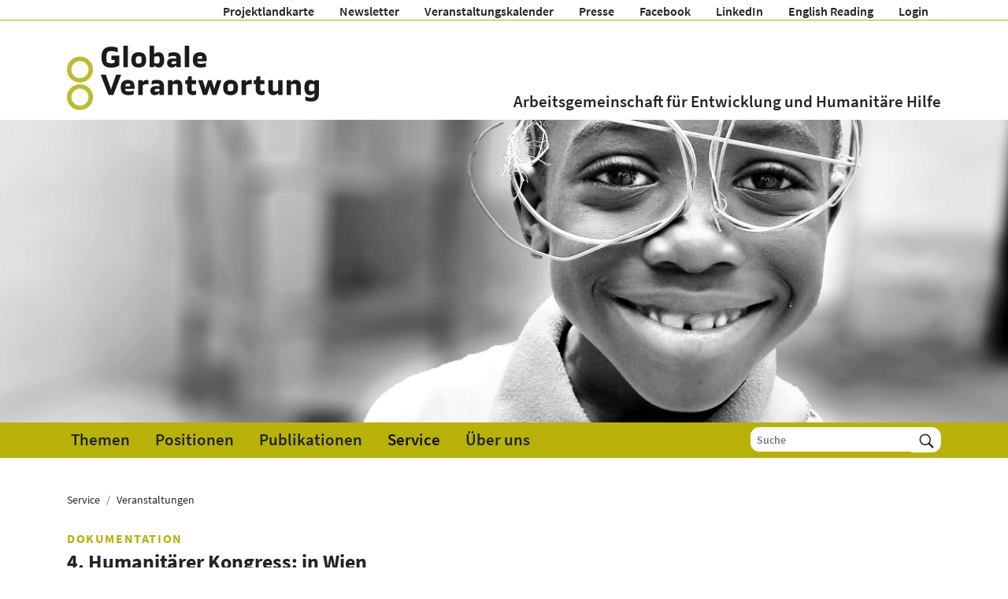

--- FILE ---
content_type: text/html; charset=UTF-8
request_url: https://www.globaleverantwortung.at/laufend-aktuelle-fotos-vom-4-humanitarian-congress-in-wien/
body_size: 14662
content:
<!DOCTYPE html>
<html lang="de">
    <head>
        <meta charset="utf-8">
        <meta http-equiv="X-UA-Compatible" content="IE=edge">
        <meta name="viewport" content="width=device-width, initial-scale=1">

        
        <link rel="icon" href="/icon.png">
		
        <!-- Matomo -->
        <script type="text/javascript">
            var _paq = window._paq || [];
            _paq.push(['disableCookies']);
            _paq.push(['trackPageView']);
            _paq.push(['enableLinkTracking']);
            (function() {
                var u="//matomo.marmara.at/";
                _paq.push(['setTrackerUrl', u+'matomo.php']);
                _paq.push(['setSiteId', '22']);
                var d=document, g=d.createElement('script'), s=d.getElementsByTagName('script')[0];
                g.type='text/javascript'; g.async=true; g.defer=true; g.src=u+'matomo.js'; s.parentNode.insertBefore(g,s);
            })();
        </script>
        <!-- End Matomo Code -->		

		<style>
            
                                                </style>
        
<link rel="canonical" href="https://www.globaleverantwortung.at/">

<meta name='robots' content='index, follow, max-image-preview:large, max-snippet:-1, max-video-preview:-1' />

	<!-- This site is optimized with the Yoast SEO plugin v26.8 - https://yoast.com/product/yoast-seo-wordpress/ -->
	<title>4. Humanitärer Kongress: in Wien | AG Globale Verantwortung</title>
	<meta name="description" content="Die AG Globale Verantwortung ist der Dachverband österreichischer Nichtregierungsorganisationen für internationale Entwicklung, Humanitäre Hilfe und entwicklungspolitische Inlandsarbeit. Unsere Mitgliedsorganisationen führen jährlich 1.000 Projekte in 120 Ländern der Welt durch und tragen zu einem menschenwürdigen Leben für alle auf einem gesunden Planeten bei." />
	<link rel="canonical" href="https://www.globaleverantwortung.at/laufend-aktuelle-fotos-vom-4-humanitarian-congress-in-wien/" />
	<meta property="og:locale" content="de_DE" />
	<meta property="og:type" content="article" />
	<meta property="og:title" content="4. Humanitärer Kongress: in Wien | AG Globale Verantwortung" />
	<meta property="og:description" content="Die AG Globale Verantwortung ist der Dachverband österreichischer Nichtregierungsorganisationen für internationale Entwicklung, Humanitäre Hilfe und entwicklungspolitische Inlandsarbeit. Unsere Mitgliedsorganisationen führen jährlich 1.000 Projekte in 120 Ländern der Welt durch und tragen zu einem menschenwürdigen Leben für alle auf einem gesunden Planeten bei." />
	<meta property="og:url" content="https://www.globaleverantwortung.at/laufend-aktuelle-fotos-vom-4-humanitarian-congress-in-wien/" />
	<meta property="og:site_name" content="AG Globale Verantwortung" />
	<meta property="article:publisher" content="https://www.facebook.com/globaleverantwortung" />
	<meta property="article:published_time" content="2017-03-14T00:00:00+00:00" />
	<meta property="article:modified_time" content="2023-08-01T08:11:58+00:00" />
	<meta property="og:image" content="https://www.globaleverantwortung.at/wp-content/uploads/huco_a.jpg" />
	<meta property="og:image:width" content="800" />
	<meta property="og:image:height" content="555" />
	<meta property="og:image:type" content="image/jpeg" />
	<meta name="twitter:card" content="summary_large_image" />
	<meta name="twitter:label1" content="Geschrieben von" />
	<meta name="twitter:data1" content="" />
	<meta name="twitter:label2" content="Geschätzte Lesezeit" />
	<meta name="twitter:data2" content="3 Minuten" />
	<script type="application/ld+json" class="yoast-schema-graph">{"@context":"https://schema.org","@graph":[{"@type":"Article","@id":"https://www.globaleverantwortung.at/laufend-aktuelle-fotos-vom-4-humanitarian-congress-in-wien/#article","isPartOf":{"@id":"https://www.globaleverantwortung.at/laufend-aktuelle-fotos-vom-4-humanitarian-congress-in-wien/"},"author":{"name":"","@id":""},"headline":"4. Humanitärer Kongress: in Wien","datePublished":"2017-03-14T00:00:00+00:00","dateModified":"2023-08-01T08:11:58+00:00","mainEntityOfPage":{"@id":"https://www.globaleverantwortung.at/laufend-aktuelle-fotos-vom-4-humanitarian-congress-in-wien/"},"wordCount":370,"publisher":{"@id":"https://www.globaleverantwortung.at/#organization"},"image":{"@id":"https://www.globaleverantwortung.at/laufend-aktuelle-fotos-vom-4-humanitarian-congress-in-wien/#primaryimage"},"thumbnailUrl":"https://www.globaleverantwortung.at/wp-content/uploads/huco_a.jpg","articleSection":["Humanitärer Kongress","Veranstaltungen"],"inLanguage":"de"},{"@type":"WebPage","@id":"https://www.globaleverantwortung.at/laufend-aktuelle-fotos-vom-4-humanitarian-congress-in-wien/","url":"https://www.globaleverantwortung.at/laufend-aktuelle-fotos-vom-4-humanitarian-congress-in-wien/","name":"4. Humanitärer Kongress: in Wien | AG Globale Verantwortung","isPartOf":{"@id":"https://www.globaleverantwortung.at/#website"},"primaryImageOfPage":{"@id":"https://www.globaleverantwortung.at/laufend-aktuelle-fotos-vom-4-humanitarian-congress-in-wien/#primaryimage"},"image":{"@id":"https://www.globaleverantwortung.at/laufend-aktuelle-fotos-vom-4-humanitarian-congress-in-wien/#primaryimage"},"thumbnailUrl":"https://www.globaleverantwortung.at/wp-content/uploads/huco_a.jpg","datePublished":"2017-03-14T00:00:00+00:00","dateModified":"2023-08-01T08:11:58+00:00","description":"Die AG Globale Verantwortung ist der Dachverband österreichischer Nichtregierungsorganisationen für internationale Entwicklung, Humanitäre Hilfe und entwicklungspolitische Inlandsarbeit. Unsere Mitgliedsorganisationen führen jährlich 1.000 Projekte in 120 Ländern der Welt durch und tragen zu einem menschenwürdigen Leben für alle auf einem gesunden Planeten bei.","breadcrumb":{"@id":"https://www.globaleverantwortung.at/laufend-aktuelle-fotos-vom-4-humanitarian-congress-in-wien/#breadcrumb"},"inLanguage":"de","potentialAction":[{"@type":"ReadAction","target":["https://www.globaleverantwortung.at/laufend-aktuelle-fotos-vom-4-humanitarian-congress-in-wien/"]}]},{"@type":"ImageObject","inLanguage":"de","@id":"https://www.globaleverantwortung.at/laufend-aktuelle-fotos-vom-4-humanitarian-congress-in-wien/#primaryimage","url":"https://www.globaleverantwortung.at/wp-content/uploads/huco_a.jpg","contentUrl":"https://www.globaleverantwortung.at/wp-content/uploads/huco_a.jpg","width":800,"height":555,"caption":""},{"@type":"BreadcrumbList","@id":"https://www.globaleverantwortung.at/laufend-aktuelle-fotos-vom-4-humanitarian-congress-in-wien/#breadcrumb","itemListElement":[{"@type":"ListItem","position":1,"name":"Startseite","item":"https://www.globaleverantwortung.at/"},{"@type":"ListItem","position":2,"name":"4. Humanitärer Kongress: in Wien"}]},{"@type":"WebSite","@id":"https://www.globaleverantwortung.at/#website","url":"https://www.globaleverantwortung.at/","name":"GLOBALE VERANTWORTUNG","description":"Arbeitsgemeinschaft für Entwicklung und Humanitäre Hilfe","publisher":{"@id":"https://www.globaleverantwortung.at/#organization"},"alternateName":"AG Globale Verantwortung","potentialAction":[{"@type":"SearchAction","target":{"@type":"EntryPoint","urlTemplate":"https://www.globaleverantwortung.at/?s={search_term_string}"},"query-input":{"@type":"PropertyValueSpecification","valueRequired":true,"valueName":"search_term_string"}}],"inLanguage":"de"},{"@type":"Organization","@id":"https://www.globaleverantwortung.at/#organization","name":"GLOBALE VERANTWORTUNG – Arbeitsgemeinschaft für Entwicklung und Humanitäre Hilfe","alternateName":"AG Globale Verantwortung","url":"https://www.globaleverantwortung.at/","logo":{"@type":"ImageObject","inLanguage":"de","@id":"https://www.globaleverantwortung.at/#/schema/logo/image/","url":"https://www.globaleverantwortung.at/wp-content/uploads/aggv_logo_deutsch.png","contentUrl":"https://www.globaleverantwortung.at/wp-content/uploads/aggv_logo_deutsch.png","width":800,"height":280,"caption":"GLOBALE VERANTWORTUNG – Arbeitsgemeinschaft für Entwicklung und Humanitäre Hilfe"},"image":{"@id":"https://www.globaleverantwortung.at/#/schema/logo/image/"},"sameAs":["https://www.facebook.com/globaleverantwortung","https://www.linkedin.com/company/globaleverantwortung","https://youtube.com/@globaleverantwortung"]},{"@type":"Person","@id":"","url":"https://www.globaleverantwortung.at/author/"}]}</script>
	<!-- / Yoast SEO plugin. -->


<link rel="alternate" type="application/rss+xml" title="AG Globale Verantwortung &raquo; Feed" href="https://www.globaleverantwortung.at/feed/" />
<link rel="alternate" type="application/rss+xml" title="AG Globale Verantwortung &raquo; Kommentar-Feed" href="https://www.globaleverantwortung.at/comments/feed/" />
<link rel="alternate" title="oEmbed (JSON)" type="application/json+oembed" href="https://www.globaleverantwortung.at/wp-json/oembed/1.0/embed?url=https%3A%2F%2Fwww.globaleverantwortung.at%2Flaufend-aktuelle-fotos-vom-4-humanitarian-congress-in-wien%2F" />
<link rel="alternate" title="oEmbed (XML)" type="text/xml+oembed" href="https://www.globaleverantwortung.at/wp-json/oembed/1.0/embed?url=https%3A%2F%2Fwww.globaleverantwortung.at%2Flaufend-aktuelle-fotos-vom-4-humanitarian-congress-in-wien%2F&#038;format=xml" />
<style id='wp-img-auto-sizes-contain-inline-css'>
img:is([sizes=auto i],[sizes^="auto," i]){contain-intrinsic-size:3000px 1500px}
/*# sourceURL=wp-img-auto-sizes-contain-inline-css */
</style>
<style id='wp-emoji-styles-inline-css'>

	img.wp-smiley, img.emoji {
		display: inline !important;
		border: none !important;
		box-shadow: none !important;
		height: 1em !important;
		width: 1em !important;
		margin: 0 0.07em !important;
		vertical-align: -0.1em !important;
		background: none !important;
		padding: 0 !important;
	}
/*# sourceURL=wp-emoji-styles-inline-css */
</style>
<style id='wp-block-library-inline-css'>
:root{--wp-block-synced-color:#7a00df;--wp-block-synced-color--rgb:122,0,223;--wp-bound-block-color:var(--wp-block-synced-color);--wp-editor-canvas-background:#ddd;--wp-admin-theme-color:#007cba;--wp-admin-theme-color--rgb:0,124,186;--wp-admin-theme-color-darker-10:#006ba1;--wp-admin-theme-color-darker-10--rgb:0,107,160.5;--wp-admin-theme-color-darker-20:#005a87;--wp-admin-theme-color-darker-20--rgb:0,90,135;--wp-admin-border-width-focus:2px}@media (min-resolution:192dpi){:root{--wp-admin-border-width-focus:1.5px}}.wp-element-button{cursor:pointer}:root .has-very-light-gray-background-color{background-color:#eee}:root .has-very-dark-gray-background-color{background-color:#313131}:root .has-very-light-gray-color{color:#eee}:root .has-very-dark-gray-color{color:#313131}:root .has-vivid-green-cyan-to-vivid-cyan-blue-gradient-background{background:linear-gradient(135deg,#00d084,#0693e3)}:root .has-purple-crush-gradient-background{background:linear-gradient(135deg,#34e2e4,#4721fb 50%,#ab1dfe)}:root .has-hazy-dawn-gradient-background{background:linear-gradient(135deg,#faaca8,#dad0ec)}:root .has-subdued-olive-gradient-background{background:linear-gradient(135deg,#fafae1,#67a671)}:root .has-atomic-cream-gradient-background{background:linear-gradient(135deg,#fdd79a,#004a59)}:root .has-nightshade-gradient-background{background:linear-gradient(135deg,#330968,#31cdcf)}:root .has-midnight-gradient-background{background:linear-gradient(135deg,#020381,#2874fc)}:root{--wp--preset--font-size--normal:16px;--wp--preset--font-size--huge:42px}.has-regular-font-size{font-size:1em}.has-larger-font-size{font-size:2.625em}.has-normal-font-size{font-size:var(--wp--preset--font-size--normal)}.has-huge-font-size{font-size:var(--wp--preset--font-size--huge)}.has-text-align-center{text-align:center}.has-text-align-left{text-align:left}.has-text-align-right{text-align:right}.has-fit-text{white-space:nowrap!important}#end-resizable-editor-section{display:none}.aligncenter{clear:both}.items-justified-left{justify-content:flex-start}.items-justified-center{justify-content:center}.items-justified-right{justify-content:flex-end}.items-justified-space-between{justify-content:space-between}.screen-reader-text{border:0;clip-path:inset(50%);height:1px;margin:-1px;overflow:hidden;padding:0;position:absolute;width:1px;word-wrap:normal!important}.screen-reader-text:focus{background-color:#ddd;clip-path:none;color:#444;display:block;font-size:1em;height:auto;left:5px;line-height:normal;padding:15px 23px 14px;text-decoration:none;top:5px;width:auto;z-index:100000}html :where(.has-border-color){border-style:solid}html :where([style*=border-top-color]){border-top-style:solid}html :where([style*=border-right-color]){border-right-style:solid}html :where([style*=border-bottom-color]){border-bottom-style:solid}html :where([style*=border-left-color]){border-left-style:solid}html :where([style*=border-width]){border-style:solid}html :where([style*=border-top-width]){border-top-style:solid}html :where([style*=border-right-width]){border-right-style:solid}html :where([style*=border-bottom-width]){border-bottom-style:solid}html :where([style*=border-left-width]){border-left-style:solid}html :where(img[class*=wp-image-]){height:auto;max-width:100%}:where(figure){margin:0 0 1em}html :where(.is-position-sticky){--wp-admin--admin-bar--position-offset:var(--wp-admin--admin-bar--height,0px)}@media screen and (max-width:600px){html :where(.is-position-sticky){--wp-admin--admin-bar--position-offset:0px}}

/*# sourceURL=wp-block-library-inline-css */
</style><style id='wp-block-image-inline-css'>
.wp-block-image>a,.wp-block-image>figure>a{display:inline-block}.wp-block-image img{box-sizing:border-box;height:auto;max-width:100%;vertical-align:bottom}@media not (prefers-reduced-motion){.wp-block-image img.hide{visibility:hidden}.wp-block-image img.show{animation:show-content-image .4s}}.wp-block-image[style*=border-radius] img,.wp-block-image[style*=border-radius]>a{border-radius:inherit}.wp-block-image.has-custom-border img{box-sizing:border-box}.wp-block-image.aligncenter{text-align:center}.wp-block-image.alignfull>a,.wp-block-image.alignwide>a{width:100%}.wp-block-image.alignfull img,.wp-block-image.alignwide img{height:auto;width:100%}.wp-block-image .aligncenter,.wp-block-image .alignleft,.wp-block-image .alignright,.wp-block-image.aligncenter,.wp-block-image.alignleft,.wp-block-image.alignright{display:table}.wp-block-image .aligncenter>figcaption,.wp-block-image .alignleft>figcaption,.wp-block-image .alignright>figcaption,.wp-block-image.aligncenter>figcaption,.wp-block-image.alignleft>figcaption,.wp-block-image.alignright>figcaption{caption-side:bottom;display:table-caption}.wp-block-image .alignleft{float:left;margin:.5em 1em .5em 0}.wp-block-image .alignright{float:right;margin:.5em 0 .5em 1em}.wp-block-image .aligncenter{margin-left:auto;margin-right:auto}.wp-block-image :where(figcaption){margin-bottom:1em;margin-top:.5em}.wp-block-image.is-style-circle-mask img{border-radius:9999px}@supports ((-webkit-mask-image:none) or (mask-image:none)) or (-webkit-mask-image:none){.wp-block-image.is-style-circle-mask img{border-radius:0;-webkit-mask-image:url('data:image/svg+xml;utf8,<svg viewBox="0 0 100 100" xmlns="http://www.w3.org/2000/svg"><circle cx="50" cy="50" r="50"/></svg>');mask-image:url('data:image/svg+xml;utf8,<svg viewBox="0 0 100 100" xmlns="http://www.w3.org/2000/svg"><circle cx="50" cy="50" r="50"/></svg>');mask-mode:alpha;-webkit-mask-position:center;mask-position:center;-webkit-mask-repeat:no-repeat;mask-repeat:no-repeat;-webkit-mask-size:contain;mask-size:contain}}:root :where(.wp-block-image.is-style-rounded img,.wp-block-image .is-style-rounded img){border-radius:9999px}.wp-block-image figure{margin:0}.wp-lightbox-container{display:flex;flex-direction:column;position:relative}.wp-lightbox-container img{cursor:zoom-in}.wp-lightbox-container img:hover+button{opacity:1}.wp-lightbox-container button{align-items:center;backdrop-filter:blur(16px) saturate(180%);background-color:#5a5a5a40;border:none;border-radius:4px;cursor:zoom-in;display:flex;height:20px;justify-content:center;opacity:0;padding:0;position:absolute;right:16px;text-align:center;top:16px;width:20px;z-index:100}@media not (prefers-reduced-motion){.wp-lightbox-container button{transition:opacity .2s ease}}.wp-lightbox-container button:focus-visible{outline:3px auto #5a5a5a40;outline:3px auto -webkit-focus-ring-color;outline-offset:3px}.wp-lightbox-container button:hover{cursor:pointer;opacity:1}.wp-lightbox-container button:focus{opacity:1}.wp-lightbox-container button:focus,.wp-lightbox-container button:hover,.wp-lightbox-container button:not(:hover):not(:active):not(.has-background){background-color:#5a5a5a40;border:none}.wp-lightbox-overlay{box-sizing:border-box;cursor:zoom-out;height:100vh;left:0;overflow:hidden;position:fixed;top:0;visibility:hidden;width:100%;z-index:100000}.wp-lightbox-overlay .close-button{align-items:center;cursor:pointer;display:flex;justify-content:center;min-height:40px;min-width:40px;padding:0;position:absolute;right:calc(env(safe-area-inset-right) + 16px);top:calc(env(safe-area-inset-top) + 16px);z-index:5000000}.wp-lightbox-overlay .close-button:focus,.wp-lightbox-overlay .close-button:hover,.wp-lightbox-overlay .close-button:not(:hover):not(:active):not(.has-background){background:none;border:none}.wp-lightbox-overlay .lightbox-image-container{height:var(--wp--lightbox-container-height);left:50%;overflow:hidden;position:absolute;top:50%;transform:translate(-50%,-50%);transform-origin:top left;width:var(--wp--lightbox-container-width);z-index:9999999999}.wp-lightbox-overlay .wp-block-image{align-items:center;box-sizing:border-box;display:flex;height:100%;justify-content:center;margin:0;position:relative;transform-origin:0 0;width:100%;z-index:3000000}.wp-lightbox-overlay .wp-block-image img{height:var(--wp--lightbox-image-height);min-height:var(--wp--lightbox-image-height);min-width:var(--wp--lightbox-image-width);width:var(--wp--lightbox-image-width)}.wp-lightbox-overlay .wp-block-image figcaption{display:none}.wp-lightbox-overlay button{background:none;border:none}.wp-lightbox-overlay .scrim{background-color:#fff;height:100%;opacity:.9;position:absolute;width:100%;z-index:2000000}.wp-lightbox-overlay.active{visibility:visible}@media not (prefers-reduced-motion){.wp-lightbox-overlay.active{animation:turn-on-visibility .25s both}.wp-lightbox-overlay.active img{animation:turn-on-visibility .35s both}.wp-lightbox-overlay.show-closing-animation:not(.active){animation:turn-off-visibility .35s both}.wp-lightbox-overlay.show-closing-animation:not(.active) img{animation:turn-off-visibility .25s both}.wp-lightbox-overlay.zoom.active{animation:none;opacity:1;visibility:visible}.wp-lightbox-overlay.zoom.active .lightbox-image-container{animation:lightbox-zoom-in .4s}.wp-lightbox-overlay.zoom.active .lightbox-image-container img{animation:none}.wp-lightbox-overlay.zoom.active .scrim{animation:turn-on-visibility .4s forwards}.wp-lightbox-overlay.zoom.show-closing-animation:not(.active){animation:none}.wp-lightbox-overlay.zoom.show-closing-animation:not(.active) .lightbox-image-container{animation:lightbox-zoom-out .4s}.wp-lightbox-overlay.zoom.show-closing-animation:not(.active) .lightbox-image-container img{animation:none}.wp-lightbox-overlay.zoom.show-closing-animation:not(.active) .scrim{animation:turn-off-visibility .4s forwards}}@keyframes show-content-image{0%{visibility:hidden}99%{visibility:hidden}to{visibility:visible}}@keyframes turn-on-visibility{0%{opacity:0}to{opacity:1}}@keyframes turn-off-visibility{0%{opacity:1;visibility:visible}99%{opacity:0;visibility:visible}to{opacity:0;visibility:hidden}}@keyframes lightbox-zoom-in{0%{transform:translate(calc((-100vw + var(--wp--lightbox-scrollbar-width))/2 + var(--wp--lightbox-initial-left-position)),calc(-50vh + var(--wp--lightbox-initial-top-position))) scale(var(--wp--lightbox-scale))}to{transform:translate(-50%,-50%) scale(1)}}@keyframes lightbox-zoom-out{0%{transform:translate(-50%,-50%) scale(1);visibility:visible}99%{visibility:visible}to{transform:translate(calc((-100vw + var(--wp--lightbox-scrollbar-width))/2 + var(--wp--lightbox-initial-left-position)),calc(-50vh + var(--wp--lightbox-initial-top-position))) scale(var(--wp--lightbox-scale));visibility:hidden}}
/*# sourceURL=https://www.globaleverantwortung.at/wp-includes/blocks/image/style.min.css */
</style>
<style id='wp-block-image-theme-inline-css'>
:root :where(.wp-block-image figcaption){color:#555;font-size:13px;text-align:center}.is-dark-theme :root :where(.wp-block-image figcaption){color:#ffffffa6}.wp-block-image{margin:0 0 1em}
/*# sourceURL=https://www.globaleverantwortung.at/wp-includes/blocks/image/theme.min.css */
</style>
<style id='global-styles-inline-css'>
:root{--wp--preset--aspect-ratio--square: 1;--wp--preset--aspect-ratio--4-3: 4/3;--wp--preset--aspect-ratio--3-4: 3/4;--wp--preset--aspect-ratio--3-2: 3/2;--wp--preset--aspect-ratio--2-3: 2/3;--wp--preset--aspect-ratio--16-9: 16/9;--wp--preset--aspect-ratio--9-16: 9/16;--wp--preset--color--black: #000000;--wp--preset--color--cyan-bluish-gray: #abb8c3;--wp--preset--color--white: #ffffff;--wp--preset--color--pale-pink: #f78da7;--wp--preset--color--vivid-red: #cf2e2e;--wp--preset--color--luminous-vivid-orange: #ff6900;--wp--preset--color--luminous-vivid-amber: #fcb900;--wp--preset--color--light-green-cyan: #7bdcb5;--wp--preset--color--vivid-green-cyan: #00d084;--wp--preset--color--pale-cyan-blue: #8ed1fc;--wp--preset--color--vivid-cyan-blue: #0693e3;--wp--preset--color--vivid-purple: #9b51e0;--wp--preset--gradient--vivid-cyan-blue-to-vivid-purple: linear-gradient(135deg,rgb(6,147,227) 0%,rgb(155,81,224) 100%);--wp--preset--gradient--light-green-cyan-to-vivid-green-cyan: linear-gradient(135deg,rgb(122,220,180) 0%,rgb(0,208,130) 100%);--wp--preset--gradient--luminous-vivid-amber-to-luminous-vivid-orange: linear-gradient(135deg,rgb(252,185,0) 0%,rgb(255,105,0) 100%);--wp--preset--gradient--luminous-vivid-orange-to-vivid-red: linear-gradient(135deg,rgb(255,105,0) 0%,rgb(207,46,46) 100%);--wp--preset--gradient--very-light-gray-to-cyan-bluish-gray: linear-gradient(135deg,rgb(238,238,238) 0%,rgb(169,184,195) 100%);--wp--preset--gradient--cool-to-warm-spectrum: linear-gradient(135deg,rgb(74,234,220) 0%,rgb(151,120,209) 20%,rgb(207,42,186) 40%,rgb(238,44,130) 60%,rgb(251,105,98) 80%,rgb(254,248,76) 100%);--wp--preset--gradient--blush-light-purple: linear-gradient(135deg,rgb(255,206,236) 0%,rgb(152,150,240) 100%);--wp--preset--gradient--blush-bordeaux: linear-gradient(135deg,rgb(254,205,165) 0%,rgb(254,45,45) 50%,rgb(107,0,62) 100%);--wp--preset--gradient--luminous-dusk: linear-gradient(135deg,rgb(255,203,112) 0%,rgb(199,81,192) 50%,rgb(65,88,208) 100%);--wp--preset--gradient--pale-ocean: linear-gradient(135deg,rgb(255,245,203) 0%,rgb(182,227,212) 50%,rgb(51,167,181) 100%);--wp--preset--gradient--electric-grass: linear-gradient(135deg,rgb(202,248,128) 0%,rgb(113,206,126) 100%);--wp--preset--gradient--midnight: linear-gradient(135deg,rgb(2,3,129) 0%,rgb(40,116,252) 100%);--wp--preset--font-size--small: 13px;--wp--preset--font-size--medium: 20px;--wp--preset--font-size--large: 36px;--wp--preset--font-size--x-large: 42px;--wp--preset--spacing--20: 0.44rem;--wp--preset--spacing--30: 0.67rem;--wp--preset--spacing--40: 1rem;--wp--preset--spacing--50: 1.5rem;--wp--preset--spacing--60: 2.25rem;--wp--preset--spacing--70: 3.38rem;--wp--preset--spacing--80: 5.06rem;--wp--preset--shadow--natural: 6px 6px 9px rgba(0, 0, 0, 0.2);--wp--preset--shadow--deep: 12px 12px 50px rgba(0, 0, 0, 0.4);--wp--preset--shadow--sharp: 6px 6px 0px rgba(0, 0, 0, 0.2);--wp--preset--shadow--outlined: 6px 6px 0px -3px rgb(255, 255, 255), 6px 6px rgb(0, 0, 0);--wp--preset--shadow--crisp: 6px 6px 0px rgb(0, 0, 0);}:where(.is-layout-flex){gap: 0.5em;}:where(.is-layout-grid){gap: 0.5em;}body .is-layout-flex{display: flex;}.is-layout-flex{flex-wrap: wrap;align-items: center;}.is-layout-flex > :is(*, div){margin: 0;}body .is-layout-grid{display: grid;}.is-layout-grid > :is(*, div){margin: 0;}:where(.wp-block-columns.is-layout-flex){gap: 2em;}:where(.wp-block-columns.is-layout-grid){gap: 2em;}:where(.wp-block-post-template.is-layout-flex){gap: 1.25em;}:where(.wp-block-post-template.is-layout-grid){gap: 1.25em;}.has-black-color{color: var(--wp--preset--color--black) !important;}.has-cyan-bluish-gray-color{color: var(--wp--preset--color--cyan-bluish-gray) !important;}.has-white-color{color: var(--wp--preset--color--white) !important;}.has-pale-pink-color{color: var(--wp--preset--color--pale-pink) !important;}.has-vivid-red-color{color: var(--wp--preset--color--vivid-red) !important;}.has-luminous-vivid-orange-color{color: var(--wp--preset--color--luminous-vivid-orange) !important;}.has-luminous-vivid-amber-color{color: var(--wp--preset--color--luminous-vivid-amber) !important;}.has-light-green-cyan-color{color: var(--wp--preset--color--light-green-cyan) !important;}.has-vivid-green-cyan-color{color: var(--wp--preset--color--vivid-green-cyan) !important;}.has-pale-cyan-blue-color{color: var(--wp--preset--color--pale-cyan-blue) !important;}.has-vivid-cyan-blue-color{color: var(--wp--preset--color--vivid-cyan-blue) !important;}.has-vivid-purple-color{color: var(--wp--preset--color--vivid-purple) !important;}.has-black-background-color{background-color: var(--wp--preset--color--black) !important;}.has-cyan-bluish-gray-background-color{background-color: var(--wp--preset--color--cyan-bluish-gray) !important;}.has-white-background-color{background-color: var(--wp--preset--color--white) !important;}.has-pale-pink-background-color{background-color: var(--wp--preset--color--pale-pink) !important;}.has-vivid-red-background-color{background-color: var(--wp--preset--color--vivid-red) !important;}.has-luminous-vivid-orange-background-color{background-color: var(--wp--preset--color--luminous-vivid-orange) !important;}.has-luminous-vivid-amber-background-color{background-color: var(--wp--preset--color--luminous-vivid-amber) !important;}.has-light-green-cyan-background-color{background-color: var(--wp--preset--color--light-green-cyan) !important;}.has-vivid-green-cyan-background-color{background-color: var(--wp--preset--color--vivid-green-cyan) !important;}.has-pale-cyan-blue-background-color{background-color: var(--wp--preset--color--pale-cyan-blue) !important;}.has-vivid-cyan-blue-background-color{background-color: var(--wp--preset--color--vivid-cyan-blue) !important;}.has-vivid-purple-background-color{background-color: var(--wp--preset--color--vivid-purple) !important;}.has-black-border-color{border-color: var(--wp--preset--color--black) !important;}.has-cyan-bluish-gray-border-color{border-color: var(--wp--preset--color--cyan-bluish-gray) !important;}.has-white-border-color{border-color: var(--wp--preset--color--white) !important;}.has-pale-pink-border-color{border-color: var(--wp--preset--color--pale-pink) !important;}.has-vivid-red-border-color{border-color: var(--wp--preset--color--vivid-red) !important;}.has-luminous-vivid-orange-border-color{border-color: var(--wp--preset--color--luminous-vivid-orange) !important;}.has-luminous-vivid-amber-border-color{border-color: var(--wp--preset--color--luminous-vivid-amber) !important;}.has-light-green-cyan-border-color{border-color: var(--wp--preset--color--light-green-cyan) !important;}.has-vivid-green-cyan-border-color{border-color: var(--wp--preset--color--vivid-green-cyan) !important;}.has-pale-cyan-blue-border-color{border-color: var(--wp--preset--color--pale-cyan-blue) !important;}.has-vivid-cyan-blue-border-color{border-color: var(--wp--preset--color--vivid-cyan-blue) !important;}.has-vivid-purple-border-color{border-color: var(--wp--preset--color--vivid-purple) !important;}.has-vivid-cyan-blue-to-vivid-purple-gradient-background{background: var(--wp--preset--gradient--vivid-cyan-blue-to-vivid-purple) !important;}.has-light-green-cyan-to-vivid-green-cyan-gradient-background{background: var(--wp--preset--gradient--light-green-cyan-to-vivid-green-cyan) !important;}.has-luminous-vivid-amber-to-luminous-vivid-orange-gradient-background{background: var(--wp--preset--gradient--luminous-vivid-amber-to-luminous-vivid-orange) !important;}.has-luminous-vivid-orange-to-vivid-red-gradient-background{background: var(--wp--preset--gradient--luminous-vivid-orange-to-vivid-red) !important;}.has-very-light-gray-to-cyan-bluish-gray-gradient-background{background: var(--wp--preset--gradient--very-light-gray-to-cyan-bluish-gray) !important;}.has-cool-to-warm-spectrum-gradient-background{background: var(--wp--preset--gradient--cool-to-warm-spectrum) !important;}.has-blush-light-purple-gradient-background{background: var(--wp--preset--gradient--blush-light-purple) !important;}.has-blush-bordeaux-gradient-background{background: var(--wp--preset--gradient--blush-bordeaux) !important;}.has-luminous-dusk-gradient-background{background: var(--wp--preset--gradient--luminous-dusk) !important;}.has-pale-ocean-gradient-background{background: var(--wp--preset--gradient--pale-ocean) !important;}.has-electric-grass-gradient-background{background: var(--wp--preset--gradient--electric-grass) !important;}.has-midnight-gradient-background{background: var(--wp--preset--gradient--midnight) !important;}.has-small-font-size{font-size: var(--wp--preset--font-size--small) !important;}.has-medium-font-size{font-size: var(--wp--preset--font-size--medium) !important;}.has-large-font-size{font-size: var(--wp--preset--font-size--large) !important;}.has-x-large-font-size{font-size: var(--wp--preset--font-size--x-large) !important;}
/*# sourceURL=global-styles-inline-css */
</style>

<style id='classic-theme-styles-inline-css'>
/*! This file is auto-generated */
.wp-block-button__link{color:#fff;background-color:#32373c;border-radius:9999px;box-shadow:none;text-decoration:none;padding:calc(.667em + 2px) calc(1.333em + 2px);font-size:1.125em}.wp-block-file__button{background:#32373c;color:#fff;text-decoration:none}
/*# sourceURL=/wp-includes/css/classic-themes.min.css */
</style>
<link rel='stylesheet' id='quiz-css' href='https://www.globaleverantwortung.at/wp-content/plugins/quiz/quiz.css?ver=6.9' media='all' />
<link rel='stylesheet' id='glove-style-css' href='https://www.globaleverantwortung.at/wp-content/themes/glove/style.css?ver=1.5.2' media='all' />
<link rel='stylesheet' id='fancybox-css' href='https://www.globaleverantwortung.at/wp-content/themes/glove/assets/css/fancybox.css?ver=4.0.17' media='all' />
<link rel='stylesheet' id='style-css' href='https://www.globaleverantwortung.at/wp-content/themes/marmara-basic/style.css?ver=1.5.2' media='all' />
<link rel='stylesheet' id='main-css' href='https://www.globaleverantwortung.at/wp-content/themes/marmara-basic/assets/css/main.css?ver=1.5.2' media='all' />
<script src="https://www.globaleverantwortung.at/wp-includes/js/jquery/jquery.min.js?ver=3.7.1" id="jquery-core-js"></script>
<script src="https://www.globaleverantwortung.at/wp-includes/js/jquery/jquery-migrate.min.js?ver=3.4.1" id="jquery-migrate-js"></script>
<link rel="https://api.w.org/" href="https://www.globaleverantwortung.at/wp-json/" /><link rel="alternate" title="JSON" type="application/json" href="https://www.globaleverantwortung.at/wp-json/wp/v2/posts/262005" /><link rel="EditURI" type="application/rsd+xml" title="RSD" href="https://www.globaleverantwortung.at/xmlrpc.php?rsd" />
<meta name="generator" content="WordPress 6.9" />
<link rel='shortlink' href='https://www.globaleverantwortung.at/?p=262005' />
    </head>



    <body class="home">
    
        <header id="pageHeader">
            <nav class="d-none d-lg-block nav-secondary">
                <div class="container">
                <ul id="menu-menue-oben" class="nav"><li itemscope="itemscope" itemtype="https://www.schema.org/SiteNavigationElement" id="menu-item-303258" class="menu-item menu-item-type-custom menu-item-object-custom nav-item menu-item-303258 nav-item"><a title="Projektlandkarte" href="/projektlandkarte" class="nav-link">Projektlandkarte</a></li>
<li itemscope="itemscope" itemtype="https://www.schema.org/SiteNavigationElement" id="menu-item-303267" class="menu-item menu-item-type-post_type menu-item-object-post nav-item menu-item-303267 nav-item"><a title="Newsletter" href="https://www.globaleverantwortung.at/woechentlicher-newsletter/" class="nav-link">Newsletter</a></li>
<li itemscope="itemscope" itemtype="https://www.schema.org/SiteNavigationElement" id="menu-item-416621" class="menu-item menu-item-type-taxonomy menu-item-object-event_categories nav-item menu-item-416621 nav-item"><a title="Veranstaltungskalender" href="https://www.globaleverantwortung.at/veranstaltungen/kategorie/veranstaltungskalender/" class="nav-link">Veranstaltungskalender</a></li>
<li itemscope="itemscope" itemtype="https://www.schema.org/SiteNavigationElement" id="menu-item-416613" class="menu-item menu-item-type-taxonomy menu-item-object-category nav-item menu-item-416613 nav-item"><a title="Presse" href="https://www.globaleverantwortung.at/kategorie/service/presse/presseaussendungen/" class="nav-link">Presse</a></li>
<li itemscope="itemscope" itemtype="https://www.schema.org/SiteNavigationElement" id="menu-item-303265" class="menu-item menu-item-type-custom menu-item-object-custom nav-item menu-item-303265 nav-item"><a title="Facebook" href="https://www.facebook.com/globaleverantwortung/" class="nav-link">Facebook</a></li>
<li itemscope="itemscope" itemtype="https://www.schema.org/SiteNavigationElement" id="menu-item-401443" class="menu-item menu-item-type-custom menu-item-object-custom nav-item menu-item-401443 nav-item"><a title="LinkedIn" href="https://www.linkedin.com/company/globaleverantwortung" class="nav-link">LinkedIn</a></li>
<li itemscope="itemscope" itemtype="https://www.schema.org/SiteNavigationElement" id="menu-item-415494" class="menu-item menu-item-type-taxonomy menu-item-object-category nav-item menu-item-415494 nav-item"><a title="English Reading" href="https://www.globaleverantwortung.at/kategorie/english-reading/" class="nav-link">English Reading</a></li>
<li itemscope="itemscope" itemtype="https://www.schema.org/SiteNavigationElement" id="menu-item-303266" class="menu-item menu-item-type-custom menu-item-object-custom nav-item menu-item-303266 nav-item"><a title="Login" href="/wp-admin" class="nav-link">Login</a></li>
</ul>                </div>
            </nav>
            <div class="container header-brand">
                <div class="row align-items-end">
                    <div class="col-lg-4 d-flex justify-content-between">
                        <a href="/" class="header-brand-logo">
                            <img src="https://www.globaleverantwortung.at/wp-content/themes/glove/assets/images/globaleverantwortung.svg" class="img-fluid" alt="Logo Globale Verantwortung" />
                        </a>
                        <button type="button" class="navbar-toggler d-lg-none" data-toggle="collapse" data-target="#mainNav" aria-controls="mainNav" aria-expanded="false" aria-label="Menü anzeigen">
                            <span class="navbar-toggler-icon"></span>
                        </button>
                    </div>
                    <div class="col-lg-8">
                        <p class="header-brand-claim">Arbeitsgemeinschaft für Entwicklung und Humanitäre Hilfe</p>
                    </div>
                </div>
            </div>

            <nav class="header-navbar navbar navbar-expand-lg navbar-light bg-primary" id="navbar-menu">
                <div class="collapse navbar-collapse" id="mainNav">
                    <div class="container">
                    <ul id="menu-hauptmenue" class="nav navbar-nav nav-main"><li itemscope="itemscope" itemtype="https://www.schema.org/SiteNavigationElement" id="menu-item-12" class="menu-item menu-item-type-custom menu-item-object-custom menu-item-has-children nav-item menu-item-12 nav-item dropdown"><a title="Themen" href="#" data-toggle="dropdown" class="nav-link dropdown-toggle" aria-haspopup="true">Themen <span class="caret"></span></a><ul role="menu" class="dropdown-menu"><li itemscope="itemscope" itemtype="https://www.schema.org/SiteNavigationElement" id="menu-item-416610" class="menu-item menu-item-type-taxonomy menu-item-object-category menu-item-has-children menu-item-416610 nav-item dropdown"><a title="Entwicklungspolitik" href="#" data-toggle="dropdown" class="nav-link dropdown-toggle" aria-haspopup="true">Entwicklungspolitik</a><ul role="menu" class="dropdown-menu submenu"><li itemscope="itemscope" itemtype="https://www.schema.org/SiteNavigationElement" id="menu-item-416612" class="menu-item menu-item-type-taxonomy menu-item-object-category menu-item-416612 nav-item"><a title="Österreichische Entwicklungspolitik" href="https://www.globaleverantwortung.at/kategorie/themen/entwicklungspolitik/oesterreichische-entwicklungspolitik/" class="nav-link">Österreichische Entwicklungspolitik</a></li>
<li itemscope="itemscope" itemtype="https://www.schema.org/SiteNavigationElement" id="menu-item-416611" class="menu-item menu-item-type-taxonomy menu-item-object-category menu-item-416611 nav-item"><a title="Entwicklungspolitik der EU" href="https://www.globaleverantwortung.at/kategorie/themen/entwicklungspolitik/entwicklungspolitik-eu/" class="nav-link">Entwicklungspolitik der EU</a></li>
	</ul>
</li>
<li itemscope="itemscope" itemtype="https://www.schema.org/SiteNavigationElement" id="menu-item-21" class="menu-item menu-item-type-taxonomy menu-item-object-category menu-item-21 nav-item"><a title="Humanitäre Hilfe" href="https://www.globaleverantwortung.at/kategorie/themen/humanitaere-hilfe/" class="nav-link">Humanitäre Hilfe</a></li>
<li itemscope="itemscope" itemtype="https://www.schema.org/SiteNavigationElement" id="menu-item-19" class="menu-item menu-item-type-taxonomy menu-item-object-category menu-item-19 nav-item"><a title="Entwicklungsfinanzierung" href="https://www.globaleverantwortung.at/kategorie/themen/entwicklungsfinanzierung/" class="nav-link">Entwicklungsfinanzierung</a></li>
<li itemscope="itemscope" itemtype="https://www.schema.org/SiteNavigationElement" id="menu-item-18" class="menu-item menu-item-type-taxonomy menu-item-object-category menu-item-18 nav-item"><a title="Agenda 2030 &amp; SDGs" href="https://www.globaleverantwortung.at/kategorie/themen/agenda-2030/" class="nav-link">Agenda 2030 &amp; SDGs</a></li>
<li itemscope="itemscope" itemtype="https://www.schema.org/SiteNavigationElement" id="menu-item-24" class="menu-item menu-item-type-taxonomy menu-item-object-category menu-item-24 nav-item"><a title="Eine Politik, die nachhaltige Entwicklung unterstützt" href="https://www.globaleverantwortung.at/kategorie/themen/politik-die-nachhaltige-entwicklung-unterstuetzt/" class="nav-link">Eine Politik, die nachhaltige Entwicklung unterstützt</a></li>
<li itemscope="itemscope" itemtype="https://www.schema.org/SiteNavigationElement" id="menu-item-425569" class="menu-item menu-item-type-taxonomy menu-item-object-category menu-item-425569 nav-item"><a title="Menschenrechte &amp; Entwicklung" href="https://www.globaleverantwortung.at/kategorie/themen/menschenrechte-entwicklung/" class="nav-link">Menschenrechte &amp; Entwicklung</a></li>
<li itemscope="itemscope" itemtype="https://www.schema.org/SiteNavigationElement" id="menu-item-22" class="menu-item menu-item-type-taxonomy menu-item-object-category menu-item-22 nav-item"><a title="Klima, Umwelt &amp; Entwicklung" href="https://www.globaleverantwortung.at/kategorie/themen/klima-umwelt-entwicklung/" class="nav-link">Klima, Umwelt &amp; Entwicklung</a></li>
<li itemscope="itemscope" itemtype="https://www.schema.org/SiteNavigationElement" id="menu-item-25" class="menu-item menu-item-type-taxonomy menu-item-object-category menu-item-25 nav-item"><a title="Wirtschaft &amp; Entwicklung" href="https://www.globaleverantwortung.at/kategorie/themen/wirtschaft-und-entwicklung/" class="nav-link">Wirtschaft &amp; Entwicklung</a></li>
</ul>
</li>
<li itemscope="itemscope" itemtype="https://www.schema.org/SiteNavigationElement" id="menu-item-13" class="menu-item menu-item-type-custom menu-item-object-custom menu-item-has-children nav-item menu-item-13 nav-item dropdown"><a title="Positionen" href="#" data-toggle="dropdown" class="nav-link dropdown-toggle" aria-haspopup="true">Positionen <span class="caret"></span></a><ul role="menu" class="dropdown-menu"><li itemscope="itemscope" itemtype="https://www.schema.org/SiteNavigationElement" id="menu-item-28" class="menu-item menu-item-type-taxonomy menu-item-object-category menu-item-28 nav-item"><a title="Positionspapiere" href="https://www.globaleverantwortung.at/kategorie/positionen/positionspapiere/" class="nav-link">Positionspapiere</a></li>
<li itemscope="itemscope" itemtype="https://www.schema.org/SiteNavigationElement" id="menu-item-30" class="menu-item menu-item-type-taxonomy menu-item-object-category menu-item-30 nav-item"><a title="Stellungnahmen &amp; Briefe" href="https://www.globaleverantwortung.at/kategorie/positionen/stellungnahmen-briefe/" class="nav-link">Stellungnahmen &amp; Briefe</a></li>
<li itemscope="itemscope" itemtype="https://www.schema.org/SiteNavigationElement" id="menu-item-31" class="menu-item menu-item-type-taxonomy menu-item-object-category menu-item-31 nav-item"><a title="Unterstützte Positionen &amp; Petitionen" href="https://www.globaleverantwortung.at/kategorie/positionen/unterstuetzte-positionen-und-petitionen/" class="nav-link">Unterstützte Positionen &#038; Petitionen</a></li>
<li itemscope="itemscope" itemtype="https://www.schema.org/SiteNavigationElement" id="menu-item-422840" class="menu-item menu-item-type-taxonomy menu-item-object-category menu-item-422840 nav-item"><a title="Kampagne NR-Wahl 2024: #Österreichpacktan" href="https://www.globaleverantwortung.at/kategorie/positionen/kampagne/" class="nav-link">Kampagne NR-Wahl 2024: #Österreichpacktan</a></li>
</ul>
</li>
<li itemscope="itemscope" itemtype="https://www.schema.org/SiteNavigationElement" id="menu-item-415397" class="menu-item menu-item-type-taxonomy menu-item-object-category menu-item-has-children nav-item menu-item-415397 nav-item dropdown"><a title="Publikationen" href="#" data-toggle="dropdown" class="nav-link dropdown-toggle" aria-haspopup="true">Publikationen <span class="caret"></span></a><ul role="menu" class="dropdown-menu"><li itemscope="itemscope" itemtype="https://www.schema.org/SiteNavigationElement" id="menu-item-425573" class="menu-item menu-item-type-custom menu-item-object-custom menu-item-has-children menu-item-425573 nav-item dropdown"><a title="Globale Stimmen für »" href="#" data-toggle="dropdown" class="nav-link dropdown-toggle" aria-haspopup="true">Globale Stimmen für »</a><ul role="menu" class="dropdown-menu submenu"><li itemscope="itemscope" itemtype="https://www.schema.org/SiteNavigationElement" id="menu-item-425575" class="menu-item menu-item-type-custom menu-item-object-custom menu-item-425575 nav-item"><a title="» Humanitäre Hilfe" href="https://www.globaleverantwortung.at/kategorie/publikationen/global-voices-for-humanitarian-assistance" class="nav-link">» Humanitäre Hilfe</a></li>
<li itemscope="itemscope" itemtype="https://www.schema.org/SiteNavigationElement" id="menu-item-425574" class="menu-item menu-item-type-custom menu-item-object-custom menu-item-425574 nav-item"><a title="» Menschenrechte" href="https://www.globaleverantwortung.at/kategorie/themen/menschenrechte-entwicklung/globale-stimmen-fuer-menschenrechte/" class="nav-link">» Menschenrechte</a></li>
	</ul>
</li>
<li itemscope="itemscope" itemtype="https://www.schema.org/SiteNavigationElement" id="menu-item-45" class="menu-item menu-item-type-taxonomy menu-item-object-category menu-item-45 nav-item"><a title="Kommentar der Anderen" href="https://www.globaleverantwortung.at/kategorie/publikationen/kommentar-der-anderen/" class="nav-link">Kommentar der Anderen</a></li>
<li itemscope="itemscope" itemtype="https://www.schema.org/SiteNavigationElement" id="menu-item-415399" class="menu-item menu-item-type-taxonomy menu-item-object-category menu-item-415399 nav-item"><a title="Hintergrundinformationen" href="https://www.globaleverantwortung.at/kategorie/publikationen/hintergrundinformationen/" class="nav-link">Hintergrundinformationen</a></li>
<li itemscope="itemscope" itemtype="https://www.schema.org/SiteNavigationElement" id="menu-item-29" class="menu-item menu-item-type-taxonomy menu-item-object-category menu-item-29 nav-item"><a title="Berichte &amp; weitere Publikationen" href="https://www.globaleverantwortung.at/kategorie/publikationen/berichte-und-weitere-publikationen/" class="nav-link">Berichte &amp; weitere Publikationen</a></li>
<li itemscope="itemscope" itemtype="https://www.schema.org/SiteNavigationElement" id="menu-item-415408" class="menu-item menu-item-type-taxonomy menu-item-object-category menu-item-415408 nav-item"><a title="Reviews" href="https://www.globaleverantwortung.at/kategorie/publikationen/reviews/" class="nav-link">Reviews</a></li>
<li itemscope="itemscope" itemtype="https://www.schema.org/SiteNavigationElement" id="menu-item-27" class="menu-item menu-item-type-taxonomy menu-item-object-category menu-item-27 nav-item"><a title="Jahresberichte" href="https://www.globaleverantwortung.at/kategorie/publikationen/jahresberichte/" class="nav-link">Jahresberichte</a></li>
</ul>
</li>
<li itemscope="itemscope" itemtype="https://www.schema.org/SiteNavigationElement" id="menu-item-415315" class="menu-item menu-item-type-taxonomy menu-item-object-category current-post-ancestor menu-item-has-children nav-item menu-item-415315 nav-item dropdown active"><a aria-current="page" title="Service" href="#" data-toggle="dropdown" class="nav-link dropdown-toggle" aria-haspopup="true">Service <span class="caret"></span></a><ul role="menu" class="dropdown-menu"><li itemscope="itemscope" itemtype="https://www.schema.org/SiteNavigationElement" id="menu-item-416608" class="menu-item menu-item-type-taxonomy menu-item-object-category current-post-ancestor current-menu-parent current-post-parent menu-item-has-children menu-item-416608 nav-item dropdown active"><a aria-current="page" title="Veranstaltungen" href="#" data-toggle="dropdown" class="nav-link dropdown-toggle" aria-haspopup="true">Veranstaltungen</a><ul role="menu" class="dropdown-menu submenu"><li itemscope="itemscope" itemtype="https://www.schema.org/SiteNavigationElement" id="menu-item-416653" class="menu-item menu-item-type-taxonomy menu-item-object-event_categories menu-item-416653 nav-item"><a title="Veranstaltungskalender" href="https://www.globaleverantwortung.at/veranstaltungen/kategorie/veranstaltungskalender/" class="nav-link">Veranstaltungskalender</a></li>
<li itemscope="itemscope" itemtype="https://www.schema.org/SiteNavigationElement" id="menu-item-416619" class="menu-item menu-item-type-taxonomy menu-item-object-event_categories menu-item-416619 nav-item"><a title="Vergangene Veranstaltungen" href="https://www.globaleverantwortung.at/veranstaltungen/kategorie/vergangene-veranstaltungen/" class="nav-link">Vergangene Veranstaltungen</a></li>
<li itemscope="itemscope" itemtype="https://www.schema.org/SiteNavigationElement" id="menu-item-34" class="menu-item menu-item-type-taxonomy menu-item-object-category current-post-ancestor current-menu-parent current-post-parent menu-item-34 nav-item active"><a aria-current="page" title="Humanitärer Kongress" href="https://www.globaleverantwortung.at/kategorie/service/veranstaltungen/humanitaerer-kongress/" class="nav-link">Humanitärer Kongress</a></li>
	</ul>
</li>
<li itemscope="itemscope" itemtype="https://www.schema.org/SiteNavigationElement" id="menu-item-401038" class="menu-item menu-item-type-post_type menu-item-object-post menu-item-401038 nav-item"><a title="Arbeitsgruppen" href="https://www.globaleverantwortung.at/arbeitsgruppen/" class="nav-link">Arbeitsgruppen</a></li>
<li itemscope="itemscope" itemtype="https://www.schema.org/SiteNavigationElement" id="menu-item-416609" class="menu-item menu-item-type-taxonomy menu-item-object-category menu-item-has-children menu-item-416609 nav-item dropdown"><a title="Presse" href="#" data-toggle="dropdown" class="nav-link dropdown-toggle" aria-haspopup="true">Presse</a><ul role="menu" class="dropdown-menu submenu"><li itemscope="itemscope" itemtype="https://www.schema.org/SiteNavigationElement" id="menu-item-48" class="menu-item menu-item-type-taxonomy menu-item-object-category menu-item-48 nav-item"><a title="Presseaussendungen" href="https://www.globaleverantwortung.at/kategorie/service/presse/presseaussendungen/" class="nav-link">Presseaussendungen</a></li>
<li itemscope="itemscope" itemtype="https://www.schema.org/SiteNavigationElement" id="menu-item-49" class="menu-item menu-item-type-taxonomy menu-item-object-category menu-item-49 nav-item"><a title="Pressestimmen" href="https://www.globaleverantwortung.at/kategorie/service/presse/pressestimmen/" class="nav-link">Pressestimmen</a></li>
	</ul>
</li>
<li itemscope="itemscope" itemtype="https://www.schema.org/SiteNavigationElement" id="menu-item-415335" class="menu-item menu-item-type-post_type menu-item-object-post menu-item-415335 nav-item"><a title="Newsletter" href="https://www.globaleverantwortung.at/woechentlicher-newsletter/" class="nav-link">Newsletter</a></li>
<li itemscope="itemscope" itemtype="https://www.schema.org/SiteNavigationElement" id="menu-item-403818" class="menu-item menu-item-type-taxonomy menu-item-object-category menu-item-403818 nav-item"><a title="Jobs &amp; Ausschreibungen" href="https://www.globaleverantwortung.at/kategorie/service/jobs-und-ausschreibungen/" class="nav-link">Jobs &amp; Ausschreibungen</a></li>
<li itemscope="itemscope" itemtype="https://www.schema.org/SiteNavigationElement" id="menu-item-415336" class="menu-item menu-item-type-post_type menu-item-object-post menu-item-415336 nav-item"><a title="Links" href="https://www.globaleverantwortung.at/links/" class="nav-link">Links</a></li>
</ul>
</li>
<li itemscope="itemscope" itemtype="https://www.schema.org/SiteNavigationElement" id="menu-item-15" class="menu-item menu-item-type-custom menu-item-object-custom menu-item-has-children nav-item menu-item-15 nav-item dropdown"><a title="Über uns" href="#" data-toggle="dropdown" class="nav-link dropdown-toggle" aria-haspopup="true">Über uns <span class="caret"></span></a><ul role="menu" class="dropdown-menu"><li itemscope="itemscope" itemtype="https://www.schema.org/SiteNavigationElement" id="menu-item-400928" class="menu-item menu-item-type-post_type menu-item-object-post menu-item-400928 nav-item"><a title="Über uns" href="https://www.globaleverantwortung.at/ueberuns/" class="nav-link">Über uns</a></li>
<li itemscope="itemscope" itemtype="https://www.schema.org/SiteNavigationElement" id="menu-item-352" class="menu-item menu-item-type-post_type menu-item-object-post menu-item-352 nav-item"><a title="Vorstand" href="https://www.globaleverantwortung.at/vorstand/" class="nav-link">Vorstand</a></li>
<li itemscope="itemscope" itemtype="https://www.schema.org/SiteNavigationElement" id="menu-item-401013" class="menu-item menu-item-type-post_type menu-item-object-post menu-item-401013 nav-item"><a title="Team" href="https://www.globaleverantwortung.at/team/" class="nav-link">Team</a></li>
<li itemscope="itemscope" itemtype="https://www.schema.org/SiteNavigationElement" id="menu-item-400020" class="menu-item menu-item-type-custom menu-item-object-custom menu-item-400020 nav-item"><a title="Mitglieder" href="/projektlandkarte/organisationen" class="nav-link">Mitglieder</a></li>
<li itemscope="itemscope" itemtype="https://www.schema.org/SiteNavigationElement" id="menu-item-38" class="menu-item menu-item-type-taxonomy menu-item-object-category menu-item-38 nav-item"><a title="Kooperationspartner*innen" href="https://www.globaleverantwortung.at/kategorie/ueber-uns/kooperationspartnerinnen/" class="nav-link">Kooperationspartner*innen</a></li>
<li itemscope="itemscope" itemtype="https://www.schema.org/SiteNavigationElement" id="menu-item-40" class="menu-item menu-item-type-taxonomy menu-item-object-category menu-item-40 nav-item"><a title="Mitglied- &amp; Partnerschaften" href="https://www.globaleverantwortung.at/kategorie/ueber-uns/mitgliedschaften-partnerschaften/" class="nav-link">Mitglied- &amp; Partnerschaften</a></li>
<li itemscope="itemscope" itemtype="https://www.schema.org/SiteNavigationElement" id="menu-item-401066" class="menu-item menu-item-type-custom menu-item-object-custom menu-item-401066 nav-item"><a title="Kontakt" href="/kontakt-zu-globale-verantwortung" class="nav-link">Kontakt</a></li>
</ul>
</li>
<ul role="menu" class="dropdown-menu"><li itemscope="itemscope" itemtype="https://www.schema.org/SiteNavigationElement" id="menu-item-415603" class="menu-item menu-item-type-post_type menu-item-object-post menu-item-has-children menu-item-415603 nav-item dropdown"><a title="Protokolle" href="#" data-toggle="dropdown" class="nav-link dropdown-toggle" aria-haspopup="true">Protokolle</a><ul role="menu" class="dropdown-menu submenu"><li itemscope="itemscope" itemtype="https://www.schema.org/SiteNavigationElement" id="menu-item-417137" class="menu-item menu-item-type-taxonomy menu-item-object-category menu-item-417137 nav-item"><a title="Generalversammlungen" href="https://www.globaleverantwortung.at/kategorie/intern/generalversammlungen/" class="nav-link">Generalversammlungen</a></li>
<li itemscope="itemscope" itemtype="https://www.schema.org/SiteNavigationElement" id="menu-item-417138" class="menu-item menu-item-type-taxonomy menu-item-object-category menu-item-417138 nav-item"><a title="Vorstandssitzungen" href="https://www.globaleverantwortung.at/kategorie/intern/vorstandssitzungen/" class="nav-link">Vorstandssitzungen</a></li>
<li itemscope="itemscope" itemtype="https://www.schema.org/SiteNavigationElement" id="menu-item-417139" class="menu-item menu-item-type-taxonomy menu-item-object-category menu-item-417139 nav-item"><a title="Arbeitsgruppen" href="https://www.globaleverantwortung.at/kategorie/intern/arbeitsgruppen-intern/" class="nav-link">Arbeitsgruppen</a></li>
	</ul>
</li>
<li itemscope="itemscope" itemtype="https://www.schema.org/SiteNavigationElement" id="menu-item-51" class="menu-item menu-item-type-taxonomy menu-item-object-category menu-item-51 nav-item"><a title="Arbeitsprogramme" href="https://www.globaleverantwortung.at/kategorie/intern/arbeitsprogramme/" class="nav-link">Arbeitsprogramme</a></li>
<li itemscope="itemscope" itemtype="https://www.schema.org/SiteNavigationElement" id="menu-item-53" class="menu-item menu-item-type-taxonomy menu-item-object-category menu-item-53 nav-item"><a title="Interne Dokumente &amp; Unterlagen" href="https://www.globaleverantwortung.at/kategorie/intern/interne-dokumente-und-unterlagen/" class="nav-link">Interne Dokumente &amp; Unterlagen</a></li>
<li itemscope="itemscope" itemtype="https://www.schema.org/SiteNavigationElement" id="menu-item-415288" class="menu-item menu-item-type-taxonomy menu-item-object-category menu-item-415288 nav-item"><a title="Ressourcenpool Humanitäre Hilfe" href="https://www.globaleverantwortung.at/kategorie/intern/ressourcenpool/" class="nav-link">Ressourcenpool Humanitäre Hilfe</a></li>
</ul>
</li>
</ul>                    
                        <form class="search-form" method="GET" action="/">
                            
                            <div class="input-group input-group-sm">
                                <input class="form-control" type="text" placeholder="Suche" aria-label="Suche" name="s" />
                                <div class="input-group-append">
                                    <button class="btn btn-white" type="submit" aria-label="Suchen"><i class="icon icon-search"></i></button>
                                </span>
                            </div>
                        </form>

                    
                        
                    </div>
                    <ul id="menu-menue-oben-1" class="nav navbar-nav d-lg-none"><li itemscope="itemscope" itemtype="https://www.schema.org/SiteNavigationElement" class="menu-item menu-item-type-custom menu-item-object-custom nav-item menu-item-303258 nav-item"><a title="Projektlandkarte" href="/projektlandkarte" class="nav-link">Projektlandkarte</a></li>
<li itemscope="itemscope" itemtype="https://www.schema.org/SiteNavigationElement" class="menu-item menu-item-type-post_type menu-item-object-post nav-item menu-item-303267 nav-item"><a title="Newsletter" href="https://www.globaleverantwortung.at/woechentlicher-newsletter/" class="nav-link">Newsletter</a></li>
<li itemscope="itemscope" itemtype="https://www.schema.org/SiteNavigationElement" class="menu-item menu-item-type-taxonomy menu-item-object-event_categories nav-item menu-item-416621 nav-item"><a title="Veranstaltungskalender" href="https://www.globaleverantwortung.at/veranstaltungen/kategorie/veranstaltungskalender/" class="nav-link">Veranstaltungskalender</a></li>
<li itemscope="itemscope" itemtype="https://www.schema.org/SiteNavigationElement" class="menu-item menu-item-type-taxonomy menu-item-object-category nav-item menu-item-416613 nav-item"><a title="Presse" href="https://www.globaleverantwortung.at/kategorie/service/presse/presseaussendungen/" class="nav-link">Presse</a></li>
<li itemscope="itemscope" itemtype="https://www.schema.org/SiteNavigationElement" class="menu-item menu-item-type-custom menu-item-object-custom nav-item menu-item-303265 nav-item"><a title="Facebook" href="https://www.facebook.com/globaleverantwortung/" class="nav-link">Facebook</a></li>
<li itemscope="itemscope" itemtype="https://www.schema.org/SiteNavigationElement" class="menu-item menu-item-type-custom menu-item-object-custom nav-item menu-item-401443 nav-item"><a title="LinkedIn" href="https://www.linkedin.com/company/globaleverantwortung" class="nav-link">LinkedIn</a></li>
<li itemscope="itemscope" itemtype="https://www.schema.org/SiteNavigationElement" class="menu-item menu-item-type-taxonomy menu-item-object-category nav-item menu-item-415494 nav-item"><a title="English Reading" href="https://www.globaleverantwortung.at/kategorie/english-reading/" class="nav-link">English Reading</a></li>
<li itemscope="itemscope" itemtype="https://www.schema.org/SiteNavigationElement" class="menu-item menu-item-type-custom menu-item-object-custom nav-item menu-item-303266 nav-item"><a title="Login" href="/wp-admin" class="nav-link">Login</a></li>
</ul>                </div>
            </nav>
                            <div class="header-banner category" role="presentation"></div>
                    </header>
        <div class="container">
            <main class="main">
           




        <nav aria-label="breadcrumb">
            <ol class="breadcrumb">
                <li class="breadcrumb-item">Service</li>
                                    <li class="breadcrumb-item"><a href="https://www.globaleverantwortung.at/kategorie/service/veranstaltungen/">Veranstaltungen</a></li>                
                            </ol>
        </nav>


<header class="article-header">
    <p class="article-source">Dokumentation</p>
    <h1>4. Humanitärer Kongress: in Wien</h1>
            
    <p>Am dritten März fand an der Universität Wien der vierte Humanitäre Kongress unter dem Motto „Forced to Flee – Humanity on the Run&#8220; statt. Er wurde von Ärzte ohne Grenzen Österreich, der Caritas Österreich,  Globale Verantwortung – Arbeitsgemeinschaft für Entwicklung und Humanitärer Hilfe, dem Österreichischen Roten Kreuz und SOS-Kinderdorf International veranstaltet. Es konnten über 400 Gäste in der Universität Wien begrüßt werden, über 2000 folgten via Twitter und den Live-Streams den Diskussionen.</p>
</p></p>
</header>
<div class="article-body">
        <figure class="figure article-detail-figure "><a href="https://www.globaleverantwortung.at/wp-content/uploads/huco_a.jpg" data-fancybox="body" data-caption=""><img fetchpriority="high" decoding="async" width="800" height="555" src="https://www.globaleverantwortung.at/wp-content/uploads/huco_a.jpg" alt="huco_a" class="wp-image-301680" srcset="https://www.globaleverantwortung.at/wp-content/uploads/huco_a.jpg 800w, https://www.globaleverantwortung.at/wp-content/uploads/huco_a-300x208.jpg 300w, https://www.globaleverantwortung.at/wp-content/uploads/huco_a-768x533.jpg 768w" sizes="(max-width: 800px) 100vw, 800px" /></a><figcaption class="figure-caption">                                                       </figcaption></figure>
<p>Unter dem Titel „Forced to Flee – Humanity on the Run“ diskutierten internationale und nationale ExpertInnen aus humanitären Organisationen, Politik, Wissenschaft, Medien sowie von Flucht betroffene Menschen offen u.a. über die Konsequenzen politischer Entscheidungen, die Menschenrechtslage, das Abkommen der EU mit der Türkei und Libyen aber auch gesundheitliche Herausforderungen. Das Finden von Lösungsansätzen stand dabei im Mittelpunkt.</p>
<p>Als Ergebnisse der Diskussionen haben sich vier Bereiche, an denen weitergearbeitet werden muss, als zentral herausgestellt:</p>
<p>Politik und das Finden von Lösungen, um Ursachen von Flucht zu bekämpfen<br />
Respekt und die Einhaltung des Internationalen Humanitären Völkerrechts und der Menschenrechte<br />
Eine verbesserte Zusammenarbeit von Entwicklungszusammenarbeit und Humanitärer Hilfe<br />
Die Rolle der Zivilgesellschaft</p>
<p>RednerInnen des 4. Humanitären Kongresses waren unter anderem:</p>
<p>Volker Türk, (Stellvertretender Flüchtlingshochkommissar für Schutzfragen, UNHCR)<br />
Yves Daccord, Generaldirektor des Internationalen Komitees vom Roten Kreuz (ICRC)Kate Gilmore, Stellvertretende Hochkommissarin für Menschenrechte (OHCHR)<br />
Gerald Knaus, Vorsitzender der Europäischen Stabilitätsinitiative (ESI)<br />
Hernan del Valle, Leiter humanitäre Angelegenheiten Ärzte ohne Grenzen (Einsatzzentrale Amsterdam)<br />
Tammam Aloudat, Stv. medizinischer Direktor von Ärzte ohne Grenzen in Genf<br />
Mustafa Maalbawi, Arzt aus Syrien<br />
Zeina Hassan, Regionale Koordinatorin für psychologische und psychosoziale Unterstützung (Medecins du Monde)<br />
Elias Bierdel, Autor und Menschenrechtsaktivist<br />
Manfred Nowak, Generalsekretär und Gründer (European Inter-University Centre for Human Rights and Democratisation – EIUC), Professor für Internationales Recht und Menschenrechte an der Universität Wien</p>
<p>Link zum Humanitären Kongress:</p>
<p><a href="http://www.humanitariancongress.at/" target="_blank" rel="noopener"><strong>http://www.humanitariancongress.at/</strong></a></p>
<p><a href="https://www.facebook.com/humanitaerer.kongress.wien/?hc_ref=SEARCH" target="_blank" rel="noopener"><strong>Link</strong></a> zur Facebook-Seite mit Fotos. Das Fotoalbum auf facebook wird laufend ergänzt: Fotos zur freien Verfügung: CR Ayham G Youssef für Globale Verantwortung.</p>
<p><a href="https://www.globaleverantwortung.at/pressestimmen-2017" target="_blank" rel="noopener"><strong>Link</strong></a> zu den Medienberichten</p>
<p>Hier unser<strong> Resümee:</strong></p>
<p>(26.04.2017 &#8211;&nbsp;Resumee) Flucht und Vertreibung – eine globale Realität: Derzeit sind mehr als 65 Millionen Menschen weltweit auf der Flucht. Rund 80 Prozent der Vertriebenen suchen Schutz in ihrer Heimatregion; von jenen, die diese verlassen, versucht nur ein Bruchteil, Europa zu erreichen. Insofern handelt es sich um ein globales Phänomen und eine Herausforderung, die Europa nur am Rande betrifft. Dennoch reagieren die EU-Staaten aus innenpolitischen Gründen mit einer Politik der Abschottung gegenüber Asylsuchenden.</p>
<p><a href="http://www.humanitariancongress.at/4-humanitarer-kongress-wien-unser-resumee">Link zum Resumee/ Webseite des 4. Humanitären Kongresses in Wien</a></p>
</div>

<aside class="main-aside mb-4">
    
<figure class="wp-block-image size-large"><a href="https://www.globaleverantwortung.at/projektlandkarte/"><img decoding="async" width="1024" height="1024" src="https://www.globaleverantwortung.at/wp-content/uploads/banner_600x600px_1_39_120-1024x1024.png" alt="" class="wp-image-428919" srcset="https://www.globaleverantwortung.at/wp-content/uploads/banner_600x600px_1_39_120-1024x1024.png 1024w, https://www.globaleverantwortung.at/wp-content/uploads/banner_600x600px_1_39_120-300x300.png 300w, https://www.globaleverantwortung.at/wp-content/uploads/banner_600x600px_1_39_120-150x150.png 150w, https://www.globaleverantwortung.at/wp-content/uploads/banner_600x600px_1_39_120-768x768.png 768w, https://www.globaleverantwortung.at/wp-content/uploads/banner_600x600px_1_39_120-1536x1536.png 1536w, https://www.globaleverantwortung.at/wp-content/uploads/banner_600x600px_1_39_120-2048x2048.png 2048w" sizes="(max-width: 1024px) 100vw, 1024px" /></a></figure>
</aside>
    </main>
</div>
<footer class="page-footer">
            <div class="container">
                <div class="bg-primary px-3 pt-4">
                    <div class="row">
                        <div class="col-lg-2">
                            <h3 class="footer-heading">Kontakt</h3>
                        </div>
                        <div class="col-md-6">
                            <p>AG Globale Verantwortung<br />
                                Apollogasse 4/9, 1070 Wien, Österreich<br />
                                Telefon +43 1 5224422<br />
                                Email <a href="mailto:office@globaleverantwortung.at">office@globaleverantwortung.at</a>
                            </p>
                        </div>
                        <div class="col-md-6 col-lg-4">
                            <ul class="nav flex-column mb-2 footer-nav">
                                <li class="nav-item">
                                     <a class="nav-link" href="/kontakt-zu-globale-verantwortung" target="_main">Kontakt</a>
                                </li>                    
                                <li class="nav-item">
                                    <a class="nav-link" href="/impressum">Impressum</a>
                                </li>
                                <li class="nav-item">
                                    <a class="nav-link" href="/global-responsibility-platform-for-development-and-humanitarian-aid">English Info</a>
                                </li>                            
                            </ul>
                            <p class="text-small">&copy; AG Globale Verantwortung 2022</p>
                        </div>
                    </div>
                </div>
            </div>
        </footer>
    
        <script type="speculationrules">
{"prefetch":[{"source":"document","where":{"and":[{"href_matches":"/*"},{"not":{"href_matches":["/wp-*.php","/wp-admin/*","/wp-content/uploads/*","/wp-content/*","/wp-content/plugins/*","/wp-content/themes/glove/*","/wp-content/themes/marmara-basic/*","/*\\?(.+)"]}},{"not":{"selector_matches":"a[rel~=\"nofollow\"]"}},{"not":{"selector_matches":".no-prefetch, .no-prefetch a"}}]},"eagerness":"conservative"}]}
</script>
<script id="quiz-script-js-extra">
var quiz = {"ajaxurl":"https://www.globaleverantwortung.at/wp-admin/admin-ajax.php","ajax_nonce":"ba73af4925"};
//# sourceURL=quiz-script-js-extra
</script>
<script src="https://www.globaleverantwortung.at/wp-content/plugins/quiz/quiz.js?ver=6.9" id="quiz-script-js"></script>
<script src="https://www.globaleverantwortung.at/wp-content/themes/glove/assets/js/fancybox.js?ver=4.0.17" id="fancyboxjs-js"></script>
<script src="https://www.globaleverantwortung.at/wp-content/themes/glove/assets/js/main.js?ver=1.3.1" id="glove-js-js"></script>
<script src="https://www.globaleverantwortung.at/wp-content/themes/marmara-basic/assets/js/main.bundle.js?ver=1.5.2" id="mainjs-js"></script>
<script id="wp-emoji-settings" type="application/json">
{"baseUrl":"https://s.w.org/images/core/emoji/17.0.2/72x72/","ext":".png","svgUrl":"https://s.w.org/images/core/emoji/17.0.2/svg/","svgExt":".svg","source":{"concatemoji":"https://www.globaleverantwortung.at/wp-includes/js/wp-emoji-release.min.js?ver=6.9"}}
</script>
<script type="module">
/*! This file is auto-generated */
const a=JSON.parse(document.getElementById("wp-emoji-settings").textContent),o=(window._wpemojiSettings=a,"wpEmojiSettingsSupports"),s=["flag","emoji"];function i(e){try{var t={supportTests:e,timestamp:(new Date).valueOf()};sessionStorage.setItem(o,JSON.stringify(t))}catch(e){}}function c(e,t,n){e.clearRect(0,0,e.canvas.width,e.canvas.height),e.fillText(t,0,0);t=new Uint32Array(e.getImageData(0,0,e.canvas.width,e.canvas.height).data);e.clearRect(0,0,e.canvas.width,e.canvas.height),e.fillText(n,0,0);const a=new Uint32Array(e.getImageData(0,0,e.canvas.width,e.canvas.height).data);return t.every((e,t)=>e===a[t])}function p(e,t){e.clearRect(0,0,e.canvas.width,e.canvas.height),e.fillText(t,0,0);var n=e.getImageData(16,16,1,1);for(let e=0;e<n.data.length;e++)if(0!==n.data[e])return!1;return!0}function u(e,t,n,a){switch(t){case"flag":return n(e,"\ud83c\udff3\ufe0f\u200d\u26a7\ufe0f","\ud83c\udff3\ufe0f\u200b\u26a7\ufe0f")?!1:!n(e,"\ud83c\udde8\ud83c\uddf6","\ud83c\udde8\u200b\ud83c\uddf6")&&!n(e,"\ud83c\udff4\udb40\udc67\udb40\udc62\udb40\udc65\udb40\udc6e\udb40\udc67\udb40\udc7f","\ud83c\udff4\u200b\udb40\udc67\u200b\udb40\udc62\u200b\udb40\udc65\u200b\udb40\udc6e\u200b\udb40\udc67\u200b\udb40\udc7f");case"emoji":return!a(e,"\ud83e\u1fac8")}return!1}function f(e,t,n,a){let r;const o=(r="undefined"!=typeof WorkerGlobalScope&&self instanceof WorkerGlobalScope?new OffscreenCanvas(300,150):document.createElement("canvas")).getContext("2d",{willReadFrequently:!0}),s=(o.textBaseline="top",o.font="600 32px Arial",{});return e.forEach(e=>{s[e]=t(o,e,n,a)}),s}function r(e){var t=document.createElement("script");t.src=e,t.defer=!0,document.head.appendChild(t)}a.supports={everything:!0,everythingExceptFlag:!0},new Promise(t=>{let n=function(){try{var e=JSON.parse(sessionStorage.getItem(o));if("object"==typeof e&&"number"==typeof e.timestamp&&(new Date).valueOf()<e.timestamp+604800&&"object"==typeof e.supportTests)return e.supportTests}catch(e){}return null}();if(!n){if("undefined"!=typeof Worker&&"undefined"!=typeof OffscreenCanvas&&"undefined"!=typeof URL&&URL.createObjectURL&&"undefined"!=typeof Blob)try{var e="postMessage("+f.toString()+"("+[JSON.stringify(s),u.toString(),c.toString(),p.toString()].join(",")+"));",a=new Blob([e],{type:"text/javascript"});const r=new Worker(URL.createObjectURL(a),{name:"wpTestEmojiSupports"});return void(r.onmessage=e=>{i(n=e.data),r.terminate(),t(n)})}catch(e){}i(n=f(s,u,c,p))}t(n)}).then(e=>{for(const n in e)a.supports[n]=e[n],a.supports.everything=a.supports.everything&&a.supports[n],"flag"!==n&&(a.supports.everythingExceptFlag=a.supports.everythingExceptFlag&&a.supports[n]);var t;a.supports.everythingExceptFlag=a.supports.everythingExceptFlag&&!a.supports.flag,a.supports.everything||((t=a.source||{}).concatemoji?r(t.concatemoji):t.wpemoji&&t.twemoji&&(r(t.twemoji),r(t.wpemoji)))});
//# sourceURL=https://www.globaleverantwortung.at/wp-includes/js/wp-emoji-loader.min.js
</script>
<!-- Projekt aufrufen über Tipplink -->
        <div id="popupwrapper" class="hide container-lg pb-4">
            <div id="popupouter" class="p-4">
                <div class="popupinner">
                    <div class="text-right">
                        <span id="popupclose">
                            <svg xmlns="http://www.w3.org/2000/svg" width="16" height="16" fill="currentColor" class="bi bi-x-circle-fill" viewBox="0 0 16 16">
                                <path d="M16 8A8 8 0 1 1 0 8a8 8 0 0 1 16 0zM5.354 4.646a.5.5 0 1 0-.708.708L7.293 8l-2.647 2.646a.5.5 0 0 0 .708.708L8 8.707l2.646 2.647a.5.5 0 0 0 .708-.708L8.707 8l2.647-2.646a.5.5 0 0 0-.708-.708L8 7.293 5.354 4.646z"/>
                            </svg>                           
                        </span>   
                        <br>
                                            </div>
                    <div id="popupcontent">                        
                        <article>
                            <div class="article-header">
                                    <h1 class="text-center"></h1>
                                </div><div class="popup-post-thumbnail">
                                        <figure><img width="800" height="555" src="https://www.globaleverantwortung.at/wp-content/uploads/huco_a.jpg" class="img-fluid wp-post-image" alt="huco_a" decoding="async" loading="lazy" srcset="https://www.globaleverantwortung.at/wp-content/uploads/huco_a.jpg 800w, https://www.globaleverantwortung.at/wp-content/uploads/huco_a-300x208.jpg 300w, https://www.globaleverantwortung.at/wp-content/uploads/huco_a-768x533.jpg 768w" sizes="auto, (max-width: 800px) 100vw, 800px" /><figcaption class="figure-caption">                                                      </figcaption>
                                        </figure>                    
                                    </div>                           
                        </article>
                    </div>
                </div>
            </div>
        </div>
    </body>

</html>
